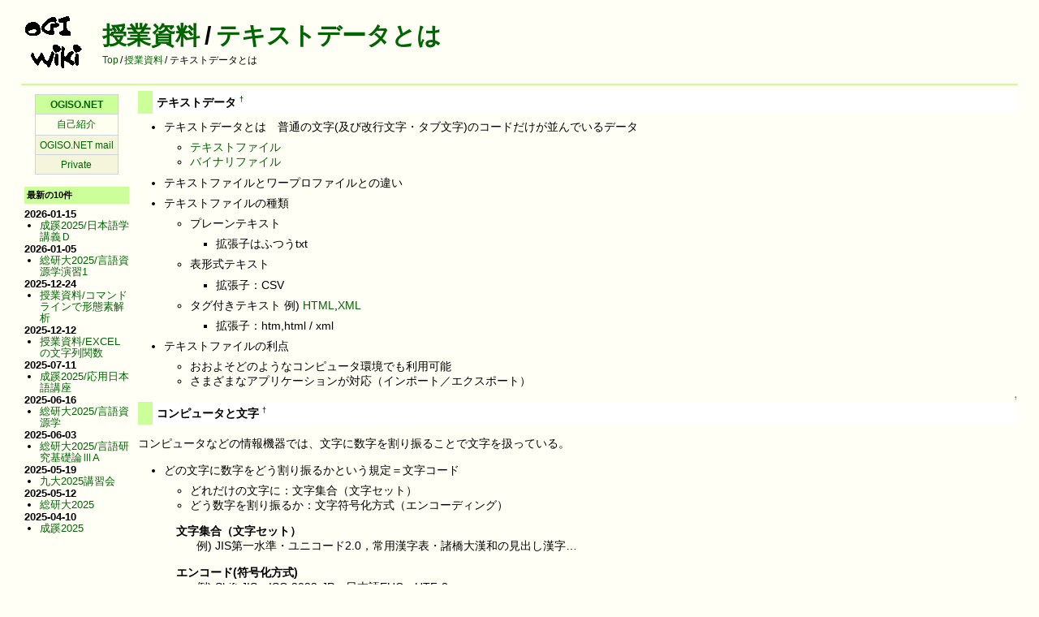

--- FILE ---
content_type: text/html; charset=UTF-8
request_url: https://www.ogiso.net/wiki/?%E6%8E%88%E6%A5%AD%E8%B3%87%E6%96%99/%E3%83%86%E3%82%AD%E3%82%B9%E3%83%88%E3%83%87%E3%83%BC%E3%82%BF%E3%81%A8%E3%81%AF
body_size: 18153
content:
<!DOCTYPE html>
<html lang="ja">
<head>
 <meta http-equiv="Content-Type" content="text/html; charset=UTF-8" />
 <meta name="viewport" content="width=device-width, initial-scale=1.0" />

 <title>授業資料/テキストデータとは - OGI-Wiki</title>

 <link rel="SHORTCUT ICON" href="image/favicon.ico" />
 <link rel="stylesheet" type="text/css" href="skin/pukiwiki.css" />
 <link rel="alternate" type="application/rss+xml" title="RSS" href="./?cmd=rss" /> <script type="text/javascript" src="skin/main.js" defer></script>
 <script type="text/javascript" src="skin/search2.js" defer></script>

<meta name="keywords" content="小木曽 智信, おぎそとしのぶ, Toshinobu OGISO" />
<meta name="description" content="小木曽智信のページです" />
<meta name="copyright" content="https://www.ogiso.net" />
<meta name="robots" content="index,follow" />

<!-- Global site tag (gtag.js) - Google Analytics -->
<script async src="https://www.googletagmanager.com/gtag/js?id=UA-89469643-1"></script>
<script>
  window.dataLayer = window.dataLayer || [];
  function gtag(){dataLayer.push(arguments);}
  gtag('js', new Date());

  gtag('config', 'UA-89469643-1');
</script>
</head>
<body>
<div id="pukiwiki-site-properties" style="display:none;">
<input type="hidden" class="site-props" value="{&quot;is_utf8&quot;:true,&quot;json_enabled&quot;:true,&quot;show_passage&quot;:true,&quot;base_uri_pathname&quot;:&quot;/wiki/&quot;,&quot;base_uri_absolute&quot;:&quot;https://www.ogiso.net/wiki/&quot;}" />
<input type="hidden" class="plugin-name" value="read" />
<input type="hidden" class="page-name" value="授業資料/テキストデータとは" />
<input type="hidden" class="page-in-edit" value="false" />
<input type="hidden" class="ticketlink-def" value="[]" />



<input type="hidden" class="topicpath-links" value="[{&quot;page&quot;:&quot;授業資料&quot;,&quot;leaf&quot;:&quot;授業資料&quot;,&quot;uri&quot;:&quot;./?%E6%8E%88%E6%A5%AD%E8%B3%87%E6%96%99&quot;}]" />
</div><div id="header">
 <a href="./"><img id="logo" src="image/pukiwiki.png" width="80" height="80" alt="[PukiWiki]" title="[PukiWiki]" /></a>

 <h1 class="title"><a href="./?plugin=related&amp;page=%E6%8E%88%E6%A5%AD%E8%B3%87%E6%96%99%2F%E3%83%86%E3%82%AD%E3%82%B9%E3%83%88%E3%83%87%E3%83%BC%E3%82%BF%E3%81%A8%E3%81%AF">授業資料/テキストデータとは</a> </h1>

    <span class="small">
   <span class="topicpath-top"><a href="./" title="FrontPage" class="link_page_passage" data-mtime="2016-04-08T06:01:08+09:00">Top</a><span class="topicpath-slash">/</span></span><a href="./?%E6%8E%88%E6%A5%AD%E8%B3%87%E6%96%99">授業資料</a><span class="topicpath-slash">/</span>テキストデータとは   </span>
 
</div>

<div id="navigator" style="font-size:x-small">
</div>

<hr class="full_hr" />
<div id="contents">
 <div id="body">
<h4 id="content_1_0">テキストデータ<a class="anchor_super" id="he09a1f8" href="./?%E6%8E%88%E6%A5%AD%E8%B3%87%E6%96%99/%E3%83%86%E3%82%AD%E3%82%B9%E3%83%88%E3%83%87%E3%83%BC%E3%82%BF%E3%81%A8%E3%81%AF#he09a1f8" title="he09a1f8" style="user-select:none;">&dagger;</a></h4>
<ul class="list1 list-indent1"><li>テキストデータとは　普通の文字(及び改行文字・タブ文字)のコードだけが並んでいるデータ
<ul class="list2 list-indent1"><li><a href="http://e-words.jp/w/E38386E382ADE382B9E38388E38395E382A1E382A4E383AB.html" rel="nofollow">テキストファイル</a></li>
<li><a href="http://e-words.jp/w/E38390E382A4E3838AE383AAE38395E382A1E382A4E383AB.html" rel="nofollow">バイナリファイル</a></li></ul></li></ul>
<ul class="list1 list-indent1"><li>テキストファイルとワープロファイルとの違い</li></ul>
<ul class="list1 list-indent1"><li>テキストファイルの種類
<ul class="list2 list-indent1"><li>プレーンテキスト
<ul class="list3 list-indent1"><li>拡張子はふつうtxt</li></ul></li>
<li>表形式テキスト
<ul class="list3 list-indent1"><li>拡張子：CSV</li></ul></li>
<li>タグ付きテキスト	例) <a href="https://e-words.jp/w/HTML.html" rel="nofollow">HTML</a>,<a href="https://e-words.jp/w/XML.html" rel="nofollow">XML</a>
<ul class="list3 list-indent1"><li>拡張子：htm,html / xml</li></ul></li></ul></li>
<li>テキストファイルの利点
<ul class="list2 list-indent1"><li>おおよそどのようなコンピュータ環境でも利用可能</li>
<li>さまざまなアプリケーションが対応（インポート／エクスポート）</li></ul></li></ul>

<div class="jumpmenu"><a href="#navigator">&uarr;</a></div><h4 id="content_1_1">コンピュータと文字<a class="anchor_super" id="j2e897d3" href="./?%E6%8E%88%E6%A5%AD%E8%B3%87%E6%96%99/%E3%83%86%E3%82%AD%E3%82%B9%E3%83%88%E3%83%87%E3%83%BC%E3%82%BF%E3%81%A8%E3%81%AF#j2e897d3" title="j2e897d3" style="user-select:none;">&dagger;</a></h4>
<p>コンピュータなどの情報機器では、文字に数字を割り振ることで文字を扱っている。</p>
<ul class="list1 list-indent1"><li>どの文字に数字をどう割り振るかという規定＝文字コード
<ul class="list2 list-indent1"><li>どれだけの文字に：文字集合（文字セット）</li>
<li>どう数字を割り振るか：文字符号化方式（エンコーディング）</li></ul></li></ul>
<dl class="list1 list-indent1"><dt>文字集合（文字セット）</dt>
<dd>例) JIS第一水準・ユニコード2.0，常用漢字表・諸橋大漢和の見出し漢字…</dd>
<dt>エンコード(符号化方式)</dt>
<dd>例) Shift JIS・ISO 2022-JP・日本語EUC・UTF-8…</dd></dl>
<ul class="list2 list-indent2"><li>どこまでを同じ文字と見なすか：包摂規準</li></ul>

<div class="jumpmenu"><a href="#navigator">&uarr;</a></div><h4 id="content_1_2">符号化方式別の文字番号の例<a class="anchor_super" id="o0074b80" href="./?%E6%8E%88%E6%A5%AD%E8%B3%87%E6%96%99/%E3%83%86%E3%82%AD%E3%82%B9%E3%83%88%E3%83%87%E3%83%BC%E3%82%BF%E3%81%A8%E3%81%AF#o0074b80" title="o0074b80" style="user-select:none;">&dagger;</a></h4>
<div class="ie5"><table class="style_table" cellspacing="1" border="0"><thead><tr><td class="style_td">文字</td><td class="style_td">JIS区点番号</td><td class="style_td"></td><td class="style_td">Shift JIS</td><td class="style_td">ISO 2022-JP</td><td class="style_td">日本語EUC</td><td class="style_td">ユニコード(UTF16)</td></tr>
</thead><tbody><tr><td class="style_td" rowspan="3">私</td><td class="style_td" rowspan="3">27区68点</td><td class="style_td">16進数</td><td class="style_td">8E84</td><td class="style_td">3B64</td><td class="style_td">BBE4</td><td class="style_td">8E84</td></tr>
<tr><td class="style_td">2進数</td><td class="style_td">1000111010000100</td><td class="style_td">11101101100100</td><td class="style_td">1011101111100100</td><td class="style_td">1000111010000100</td></tr>
<tr><td class="style_td">10進数</td><td class="style_td">36484</td><td class="style_td">15204</td><td class="style_td">48100</td><td class="style_td">36484</td></tr>
<tr><td class="style_td" rowspan="3">は</td><td class="style_td" rowspan="3">4区47点</td><td class="style_td">16進数</td><td class="style_td">82CD</td><td class="style_td">244F</td><td class="style_td">A4CF</td><td class="style_td">306F</td></tr>
<tr><td class="style_td">2進数</td><td class="style_td">1000001011001101</td><td class="style_td">10010001001111</td><td class="style_td">1010010011001111</td><td class="style_td">0011000001101111</td></tr>
<tr><td class="style_td">10進数</td><td class="style_td">33485</td><td class="style_td">9295</td><td class="style_td">42191</td><td class="style_td">12399</td></tr>
</tbody></table></div>
<hr class="full_hr" />

<div class="jumpmenu"><a href="#navigator">&uarr;</a></div><h4 id="content_1_3">コンピュータと16進数<a class="anchor_super" id="n31f1c1f" href="./?%E6%8E%88%E6%A5%AD%E8%B3%87%E6%96%99/%E3%83%86%E3%82%AD%E3%82%B9%E3%83%88%E3%83%87%E3%83%BC%E3%82%BF%E3%81%A8%E3%81%AF#n31f1c1f" title="n31f1c1f" style="user-select:none;">&dagger;</a></h4>
<p>そもそもコンピュータで扱う情報はすべて1と0の組み合わせ</p>
<ul class="list1 list-indent1"><li>スイッチのON/OFF→1と0の組み合わせ→２進数</li>
<li>16進数は2進数と相性がよく人間にも比較的わかりやすい</li></ul>
<dl class="list1 list-indent1"><dt>2進数と16進数</dt>
<dd>36484（10進数）=1000111010000100(2進数)=8E84（16進数）<br />
2進数は4桁ごとに16進数0～Fに対応する（2^4=16だから）<br />
<div class="ie5"><table class="style_table" cellspacing="1" border="0"><tbody><tr><td class="style_td">1000</td><td class="style_td">1110</td><td class="style_td">1000</td><td class="style_td">0100</td></tr>
<tr><td class="style_td">8</td><td class="style_td">E</td><td class="style_td">8</td><td class="style_td">4</td></tr>
</tbody></table></div></dd></dl>
<dl class="list1 list-indent1"><dt>情報の最小単位 ビット</dt>
<dd>0か1か=1ビット</dd></dl>
<ul class="list1 list-indent1"><li>パソコンなどでは8ビットをひとまとめにした1バイトを最小の単位として扱う
<ul class="list2 list-indent1"><li>1バイト=2^8=256，2バイト=2^8×2^8=2^16=65536</li></ul></li></ul>
<hr class="full_hr" />

<div class="jumpmenu"><a href="#navigator">&uarr;</a></div><h4 id="content_1_4">文字化け<a class="anchor_super" id="ic874a6a" href="./?%E6%8E%88%E6%A5%AD%E8%B3%87%E6%96%99/%E3%83%86%E3%82%AD%E3%82%B9%E3%83%88%E3%83%87%E3%83%BC%E3%82%BF%E3%81%A8%E3%81%AF#ic874a6a" title="ic874a6a" style="user-select:none;">&dagger;</a></h4>
<ol class="list1 list-indent1"><li>異なる文字コード
<ol class="list2 list-indent1"><li>文字集合の違い　→外字・<a href="http://e-words.jp/w/E6A99FE7A8AEE4BE9DE5AD98E69687E5AD97.html" rel="nofollow">機種依存文字</a></li>
<li>符号化方式の違い</li></ol></li>
<li>異なるフォント</li></ol>
<hr class="full_hr" />

<div class="jumpmenu"><a href="#navigator">&uarr;</a></div><h4 id="content_1_5"><a href="https://e-words.jp/w/JIS%E6%BC%A2%E5%AD%97%E3%82%B3%E3%83%BC%E3%83%89.html" rel="nofollow">JIS漢字コード</a><a class="anchor_super" id="ga5ba1d6" href="./?%E6%8E%88%E6%A5%AD%E8%B3%87%E6%96%99/%E3%83%86%E3%82%AD%E3%82%B9%E3%83%88%E3%83%87%E3%83%BC%E3%82%BF%E3%81%A8%E3%81%AF#ga5ba1d6" title="ga5ba1d6" style="user-select:none;">&dagger;</a></h4>
<pre>1969年　JIS X 0201(JISローマ字カナ)　ASCII＋カタカナ
1978年　JIS X 0208(JIS基本漢字)　〈ISO2022系〉非漢字453字・漢字6349字(第1水準・第2水準)
　　　　78JIS　旧JIS　
　　　　83JIS　非漢字71字・漢字4字追加。字体の変更、第1水準・第2水準間の字体の入れ替え。これ以降を新JIS
　　　　90JIS　漢字2字追加
　　　　97JIS　「包摂規準」
1990年　JIS X 0212(JIS補助漢字)　〈ISO2022系〉非漢字245字・漢字5801字
2000年　JIS X 0213(JIS拡張漢字)　〈ISO2022系〉非漢字659字・漢字3685字(第3水準・第4水準)
　　　　JIS X 0213:2004年　改正
2012年　JIS X 0213:2012　2010年改訂の常用漢字表改定に対応</pre>
<p>〈ISO 10646(Unicode)系〉</p>
<pre>1995年　[[JIS X 0221&gt;https://ja.wikipedia.org/wiki/JIS_X_0221]]
 :
2014年　JIS X 0221:2014 絵文字追加（Unicode6.1）
2020年　JIS X 0221:2020 戸籍統一文字・変体仮名など（Unicode10.0）</pre>
<hr class="full_hr" />
<div class="counter">
Counter: 11719,
today: 5,
yesterday: 2
</div>
</div>
 <div id="menubar">
<div class="ie5"><table class="style_table" cellspacing="1" border="0"><tbody><tr><td class="style_td" style="background-color:#CCFF99; text-align:center;"><strong><a href="https://www.ogiso.net" rel="nofollow">OGISO.NET</a></strong></td></tr>
<tr><td class="style_td" style="text-align:center; background-color:ivory;"><a href="./?%E8%87%AA%E5%B7%B1%E7%B4%B9%E4%BB%8B" class="link_page_passage" data-mtime="2024-09-29T19:34:45+09:00">自己紹介</a></td></tr>
<tr><td class="style_td" style="background-color:beige; text-align:center;"><a href="http://mail.ogiso.net" rel="nofollow">OGISO.NET mail</a></td></tr>
<tr><td class="style_td" style="background-color:beige; text-align:center;"><a href="./?Private" class="link_page_passage" data-mtime="2012-05-07T00:26:29+09:00">Private</a></td></tr>
</tbody></table></div>
<div class="spacer">&nbsp;</div>
<h5>最新の10件</h5>
<div><strong>2026-01-15</strong>
<ul class="recent_list">
 <li><a href="./?%E6%88%90%E8%B9%8A2025/%E6%97%A5%E6%9C%AC%E8%AA%9E%E5%AD%A6%E8%AC%9B%E7%BE%A9%EF%BC%A4" class="link_page_passage" data-mtime="2026-01-15T20:49:31+09:00">成蹊2025/日本語学講義Ｄ</a></li>
</ul>
<strong>2026-01-05</strong>
<ul class="recent_list">
 <li><a href="./?%E7%B7%8F%E7%A0%94%E5%A4%A72025/%E8%A8%80%E8%AA%9E%E8%B3%87%E6%BA%90%E5%AD%A6%E6%BC%94%E7%BF%921" class="link_page_passage" data-mtime="2026-01-05T14:37:03+09:00">総研大2025/言語資源学演習1</a></li>
</ul>
<strong>2025-12-24</strong>
<ul class="recent_list">
 <li><a href="./?%E6%8E%88%E6%A5%AD%E8%B3%87%E6%96%99/%E3%82%B3%E3%83%9E%E3%83%B3%E3%83%89%E3%83%A9%E3%82%A4%E3%83%B3%E3%81%A7%E5%BD%A2%E6%85%8B%E7%B4%A0%E8%A7%A3%E6%9E%90" class="link_page_passage" data-mtime="2025-12-24T10:13:12+09:00">授業資料/コマンドラインで形態素解析</a></li>
</ul>
<strong>2025-12-12</strong>
<ul class="recent_list">
 <li><a href="./?%E6%8E%88%E6%A5%AD%E8%B3%87%E6%96%99/EXCEL%E3%81%AE%E6%96%87%E5%AD%97%E5%88%97%E9%96%A2%E6%95%B0" class="link_page_passage" data-mtime="2025-12-12T03:38:09+09:00">授業資料/EXCELの文字列関数</a></li>
</ul>
<strong>2025-07-11</strong>
<ul class="recent_list">
 <li><a href="./?%E6%88%90%E8%B9%8A2025/%E5%BF%9C%E7%94%A8%E6%97%A5%E6%9C%AC%E8%AA%9E%E8%AC%9B%E5%BA%A7" class="link_page_passage" data-mtime="2025-07-11T11:55:00+09:00">成蹊2025/応用日本語講座</a></li>
</ul>
<strong>2025-06-16</strong>
<ul class="recent_list">
 <li><a href="./?%E7%B7%8F%E7%A0%94%E5%A4%A72025/%E8%A8%80%E8%AA%9E%E8%B3%87%E6%BA%90%E5%AD%A6" class="link_page_passage" data-mtime="2025-06-16T17:00:01+09:00">総研大2025/言語資源学</a></li>
</ul>
<strong>2025-06-03</strong>
<ul class="recent_list">
 <li><a href="./?%E7%B7%8F%E7%A0%94%E5%A4%A72025/%E8%A8%80%E8%AA%9E%E7%A0%94%E7%A9%B6%E5%9F%BA%E7%A4%8E%E8%AB%96%E2%85%A2A" class="link_page_passage" data-mtime="2025-06-03T12:48:51+09:00">総研大2025/言語研究基礎論ⅢA</a></li>
</ul>
<strong>2025-05-19</strong>
<ul class="recent_list">
 <li><a href="./?%E4%B9%9D%E5%A4%A72025%E8%AC%9B%E7%BF%92%E4%BC%9A" class="link_page_passage" data-mtime="2025-05-19T17:23:59+09:00">九大2025講習会</a></li>
</ul>
<strong>2025-05-12</strong>
<ul class="recent_list">
 <li><a href="./?%E7%B7%8F%E7%A0%94%E5%A4%A72025" class="link_page_passage" data-mtime="2025-05-12T14:26:27+09:00">総研大2025</a></li>
</ul>
<strong>2025-04-10</strong>
<ul class="recent_list">
 <li><a href="./?%E6%88%90%E8%B9%8A2025" class="link_page_passage" data-mtime="2025-04-10T03:56:25+09:00">成蹊2025</a></li>
</ul>
</div>
</div>
</div>



<hr class="full_hr" />
<!-- Toolbar -->
<div id="toolbar">
 <a href="./"><img src="image/top.png" width="20" height="20" alt="トップ" title="トップ" /></a>
 &nbsp;
 	<a href="./?cmd=edit&amp;page=%E6%8E%88%E6%A5%AD%E8%B3%87%E6%96%99/%E3%83%86%E3%82%AD%E3%82%B9%E3%83%88%E3%83%87%E3%83%BC%E3%82%BF%E3%81%A8%E3%81%AF"><img src="image/edit.png" width="20" height="20" alt="編集" title="編集" /></a>	  <a href="./?cmd=diff&amp;page=%E6%8E%88%E6%A5%AD%E8%B3%87%E6%96%99/%E3%83%86%E3%82%AD%E3%82%B9%E3%83%88%E3%83%87%E3%83%BC%E3%82%BF%E3%81%A8%E3%81%AF"><img src="image/diff.png" width="20" height="20" alt="差分" title="差分" /></a>	<a href="./?cmd=backup&amp;page=%E6%8E%88%E6%A5%AD%E8%B3%87%E6%96%99/%E3%83%86%E3%82%AD%E3%82%B9%E3%83%88%E3%83%87%E3%83%BC%E3%82%BF%E3%81%A8%E3%81%AF"><img src="image/backup.png" width="20" height="20" alt="履歴" title="履歴" /></a>			<a href="./?plugin=attach&amp;pcmd=upload&amp;page=%E6%8E%88%E6%A5%AD%E8%B3%87%E6%96%99/%E3%83%86%E3%82%AD%E3%82%B9%E3%83%88%E3%83%87%E3%83%BC%E3%82%BF%E3%81%A8%E3%81%AF"><img src="image/file.png" width="20" height="20" alt="添付" title="添付" /></a>		<a href="./?plugin=template&amp;refer=%E6%8E%88%E6%A5%AD%E8%B3%87%E6%96%99/%E3%83%86%E3%82%AD%E3%82%B9%E3%83%88%E3%83%87%E3%83%BC%E3%82%BF%E3%81%A8%E3%81%AF"><img src="image/copy.png" width="20" height="20" alt="複製" title="複製" /></a>	<a href="./?plugin=rename&amp;refer=%E6%8E%88%E6%A5%AD%E8%B3%87%E6%96%99/%E3%83%86%E3%82%AD%E3%82%B9%E3%83%88%E3%83%87%E3%83%BC%E3%82%BF%E3%81%A8%E3%81%AF"><img src="image/rename.png" width="20" height="20" alt="名前変更" title="名前変更" /></a> <a href="./?%E6%8E%88%E6%A5%AD%E8%B3%87%E6%96%99/%E3%83%86%E3%82%AD%E3%82%B9%E3%83%88%E3%83%87%E3%83%BC%E3%82%BF%E3%81%A8%E3%81%AF"><img src="image/reload.png" width="20" height="20" alt="リロード" title="リロード" /></a> &nbsp;
	<a href="./?plugin=newpage&amp;refer=%E6%8E%88%E6%A5%AD%E8%B3%87%E6%96%99/%E3%83%86%E3%82%AD%E3%82%B9%E3%83%88%E3%83%87%E3%83%BC%E3%82%BF%E3%81%A8%E3%81%AF"><img src="image/new.png" width="20" height="20" alt="新規" title="新規" /></a> <a href="./?cmd=list"><img src="image/list.png" width="20" height="20" alt="一覧" title="一覧" /></a> <a href="./?cmd=search"><img src="image/search.png" width="20" height="20" alt="検索" title="検索" /></a> <a href="./?RecentChanges"><img src="image/recentchanges.png" width="20" height="20" alt="最終更新" title="最終更新" /></a> &nbsp; <a href="./?Help"><img src="image/help.png" width="20" height="20" alt="ヘルプ" title="ヘルプ" /></a> &nbsp; <a href="./?cmd=rss&amp;ver=1.0"><img src="image/rss.png" width="36" height="14" alt="最終更新のRSS" title="最終更新のRSS" /></a></div>

<div id="lastmodified">Last-modified: 2021-04-16 (金) 12:57:03<span class="page_passage" data-mtime="2021-04-16T12:57:03+09:00"></span></div>


<div id="footer">
 Site admin: <a href="https://www.ogiso.net">小木曽智信</a>
 <p>
 <strong>PukiWiki 1.5.4</strong> &copy; 2001-2022 <a href="https://pukiwiki.osdn.jp/">PukiWiki Development Team</a>.
 Powered by PHP 8.3.8. HTML convert time: 0.016 sec.
 </p>
</div>
</body>
</html>


--- FILE ---
content_type: text/css
request_url: https://www.ogiso.net/wiki/skin/pukiwiki.css
body_size: 13475
content:
@charset "UTF-8";

/*!
 * PukiWiki - Yet another WikiWikiWeb clone.
 * Copyright
 *   2002-2021 PukiWiki Development Team
 *   2001-2002 Originally written by yu-ji
 * License: GPL v2 or (at your option) any later version
 *
 * Default CSS
 */

pre, dl, ol, p, blockquote {
  line-height:130%;
}
blockquote {
  margin-left:32px;
}
body,td {
  color:black;
//  background-color:white;
	background-color: #FFFFF5;
//	background-color: #FFF0F5;
  margin-left:2%;
  margin-right:2%;
  font-size:90%;
  font-family:verdana, arial, helvetica, Sans-Serif;
}
textarea {
  box-sizing:border-box;
  max-width:99.5%;
}

a:link {
//  color:#215dc6;
	color: #006400;
  background-color:inherit;
  text-decoration:none;
}
a:active {
//  color:#215dc6;
	background: #98FB98;
	color: #006400;
  background-color:#CCDDEE;
  text-decoration:none;
}
a:visited {
//  color:#a63d21;
	color: #663300;
  background-color:inherit;
  text-decoration:none;
}
a:hover {
//  color:#215dc6;
	background: #98FB98;
	color: #006400;
  background-color:#CCDDEE;
  text-decoration:underline;
}
a.external-link:not(.external-link-silent)::after {
  content:url(../image/external-link.png);
  margin:3px;
}


h1{
	font-size:large;
  font-family:verdana, arial, helvetica, Sans-Serif;
  color:inherit;
//  background-color:#DDEEFF;
	background-color: #CCFF99;
  padding:.3em;
  border:0;
  margin:0 0 .5em 0;
}

h2 {
  font-family:verdana, arial, helvetica, Sans-Serif;
  color:inherit;
//  background-color:#DDEEFF;
	background-color: #CCFF99;
  padding:.3em;
  border:0;
  margin:0 0 .5em 0;
}
h3 {
  font-family:verdana, arial, helvetica, Sans-Serif;
//   border-bottom:3px solid #DDEEFF;
//   border-top:1px solid #DDEEFF;
//   border-left:10px solid #DDEEFF;
//   border-right:5px solid #DDEEFF;
	border-bottom:  3px solid #CCFF99;
	border-top:     1px solid #CCFF99;
	border-left:   10px solid #CCFF99;
	border-right:   5px solid #CCFF99;

  color:inherit;
  background-color:#FFFFFF;
  padding:.3em;
  margin:0 0 .5em 0;
}
h4 {
  font-family:verdana, arial, helvetica, Sans-Serif;
//  border-left:18px solid #DDEEFF;
	border-left:   18px solid #CCFF99;

  color:inherit;
  background-color:#FFFFFF;
  padding:.3em;
  margin:0 0 .5em 0;
}
h5, h6 {
  font-family:verdana, arial, helvetica, Sans-Serif;
  color:inherit;
//  background-color:#DDEEFF;
	background-color:#CCFF99;
  padding:.3em;
  border:0;
  margin:0 0 .5em 0;
}

h1.title {
  font-size:30px;
  font-weight:bold;
  background-color:transparent;
  padding:12px 0 0 0;
  border:0;
  margin:12px 0 0 0;
}

dt {
  font-weight:bold;
  margin-top:1em;
  margin-left:1em;
}

pre {
  border-top:#DDDDEE 1px solid;
  border-bottom:#888899 1px solid;
  border-left:#DDDDEE 1px solid;
  border-right:#888899 1px solid;
  padding:.5em;
  margin-left:1em;
  margin-right:2em;
  white-space:pre-wrap;
  word-wrap:break-word;
  color:black;
  background-color:#F0F8FF;
	font-size:95%;
}

img {
  border:none;
  vertical-align:middle;
}

ul {
  margin-top:.5em;
  margin-bottom:.5em;
  line-height:130%;
}

em {
  font-style:italic;
}

strong {
  font-weight:bold;
}

thead td.style_td,
tfoot td.style_td {
  color:inherit;
//  background-color:#D0D8E0;
	background-color: #EEFFF5;
}
thead th.style_th,
tfoot th.style_th {
  color:inherit;
  background-color:#E0E8F0;
}
.style_table {
  padding:0;
  border:0;
  margin:auto;
  text-align:left;
  color:inherit;
  background-color:#ccd5dd;
}
.style_th {
  padding:5px;
  margin:1px;
  text-align:center;
  color:inherit;
  background-color:#EEEEEE;
}
.style_td {
  padding:5px;
  margin:1px;
  color:inherit;
//  background-color:#EEF5FF;
  background-color:#FFFFFF;
}

ul.list1 {
  list-style-type:disc;
}
ul.list2 {
  list-style-type:circle;
}
ul.list3 {
  list-style-type:square;
}
ol.list1 {
  list-style-type:decimal;
}
ol.list2 {
  list-style-type:lower-roman;
}
ol.list3 {
  list-style-type:lower-alpha;
}

.list-indent1 {
  padding-left:16px;
  margin-left:16px;
}
/* list-indent2,3,4 are used for leaping list level indentation */
.list-indent2 {
  padding-left:32px;
  margin-left:32px;
}
.list-indent3 {
  padding-left:48px;
  margin-left:48px;
}
.list-indent4 {
  padding-left:64px;
  margin-left:64px;
}

div.ie5 {
  text-align:center;
}
span.noexists {
  color:inherit;
  background-color:#FFFACC;
}

.small {
  font-size:80%;
}

.super_index {
  color:#DD3333;
  background-color:inherit;
  font-weight:bold;
  font-size:60%;
  vertical-align:super;
}

a.note_super {
  color:#DD3333;
  background-color:inherit;
  font-weight:bold;
  font-size:60%;
  vertical-align:super;
}

div.jumpmenu {
  font-size:60%;
  text-align:right;
  user-select:none;
}

hr.full_hr {
//  border-style:ridge;
//  border-color:#333333;
	border-style:solid;
	border-color:#CCFF99;
  border-width:1px 0;
}
hr.note_hr {
  width:90%;
  border-style:ridge;
  border-color:#333333;
  border-width:1px 0;
  text-align:center;
  margin:1em auto 0em auto;
}

span.size1 {
  font-size:xx-small;
  line-height:130%;
  text-indent:0;
  display:inline;
}
span.size2 {
  font-size:x-small;
  line-height:130%;
  text-indent:0;
  display:inline;
}
span.size3 {
  font-size:small;
  line-height:130%;
  text-indent:0;
  display:inline;
}
span.size4 {
  font-size:medium;
  line-height:130%;
  text-indent:0;
  display:inline;
}
span.size5 {
  font-size:large;
  line-height:130%;
  text-indent:0;
  display:inline;
}
span.size6 {
  font-size:x-large;
  line-height:130%;
  text-indent:0;
  display:inline;
}
span.size7 {
  font-size:xx-large;
  line-height:130%;
  text-indent:0;
  display:inline;
}

/* html.php/catbody() */
strong.word0 {
  background-color:#FFFF66;
  color:black;
}
strong.word1 {
  background-color:#A0FFFF;
  color:black;
}
strong.word2 {
  background-color:#99FF99;
  color:black;
}
strong.word3 {
  background-color:#FF9999;
  color:black;
}
strong.word4 {
  background-color:#FF66FF;
  color:black;
}
strong.word5 {
  background-color:#880000;
  color:white;
}
strong.word6 {
  background-color:#00AA00;
  color:white;
}
strong.word7 {
  background-color:#886800;
  color:white;
}
strong.word8 {
  background-color:#004699;
  color:white;
}
strong.word9 {
  background-color:#990099;
  color:white;
}

/* html.php/edit_form() */
.edit_form {
  clear:both;
}
.edit_form textarea,.edit_form select {
  width:95%;
}

/* pukiwiki.skin.php */
div#header {
  padding:0;
  margin:0;
  word-break:break-all;
}

div#navigator {
  clear:both;
  padding:4px 0 0 0;
  margin:0;
}

div#contents {
  display:flex;
  flex-flow:row nowrap;
  word-break:break-all;
  overflow-wrap:break-word;
  word-wrap:break-word;
}

div#menubar {
//  min-width:12em;
//  max-width:12em;
  min-width:10em;
  max-width:10em;
  padding:0;
  margin:4px;
  font-size:90%;
  overflow:hidden;
  order:1;
  flex-grow:0;
}
div#menubar ul {
  margin:0 0 0 1em;
  padding:0 0 0 .5em;
}
div#menubar ul li {
  line-height:110%;
}
div#menubar h4 {
  font-size:110%;
}

#rightbar {
  min-width:14em;
  max-width:14em;
  padding:0;
  margin:4px;
  font-size:90%;
  overflow:hidden;
  order:3;
  flex-grow:0;
}
#rightbar ul {
  margin:0 0 0 1em;
  padding:0 0 0 .5em;
}
#rightbar ul li {
  line-height:110%;
}
#rightbar h4 {
  font-size:110%;
}

div#body {
  padding:0;
  margin:0 0 0 .5em;
  max-width:98%;
  order:2;
  flex-grow:1;
}

div#note {
  clear:both;
  padding:0;
  margin:0;
  word-break:break-all;
}
div#attach {
  clear:both;
  padding:0;
  margin:0;
}
div#toolbar {
  clear:both;
  padding:0;
  margin:0;
  text-align:right;
}
div#lastmodified {
  font-size:80%;
  padding:0;
  margin:0;
}
div#related {
  font-size:80%;
  padding:0;
  margin:16px 0 0 0;
}
div#related .page_passage {
  font-size:60%;
}
div#footer {
  font-size:70%;
  padding:0;
  margin:16px 0 0 0;
}
div#banner {
  float:right;
  margin-top:24px;
}
div#preview {
  color:inherit;
  background-color:#F5F8FF;
}
img#logo {
  float:left;
  margin-right:20px;
}

/* aname.inc.php */
.anchor_super {
  font-size:xx-small;
  vertical-align:super;
  margin-left:.5em;
}

/* list.inc.php */
.page_passage {
  font-size:small;
}

/* calendar*.inc.php */
.style_calendar {
  padding:0;
  border:0;
  margin:3px;
  color:inherit;
  background-color:#CCD5DD;
  text-align:center;
}
.style_td_caltop {
  padding:5px;
  margin:1px;
  color:inherit;
  background-color:#EEF5FF;
  font-size:80%;
  text-align:center;
}
.style_td_today {
  padding:5px;
  margin:1px;
  color:inherit;
  background-color:#FFFFDD;
  text-align:center;
}
.style_td_sat {
  padding:5px;
  margin:1px;
  color:inherit;
  background-color:#DDE5FF;
  text-align:center;
}
.style_td_sun {
  padding:5px;
  margin:1px;
  color:inherit;
  background-color:#FFEEEE;
  text-align:center;
}
.style_td_blank {
  padding:5px;
  margin:1px;
  color:inherit;
  background-color:#EEF5FF;
  text-align:center;
}
.style_td_day {
  padding:5px;
  margin:1px;
  color:inherit;
  background-color:#EEF5FF;
  text-align:center;
}
.style_td_week {
  padding:5px;
  margin:1px;
  color:inherit;
  background-color:#DDE5EE;
  font-size:80%;
  font-weight:bold;
  text-align:center;
}

/* calendar_viewer.inc.php */
div.calendar_viewer {
  color:inherit;
  background-color:inherit;
  margin-top:20px;
  margin-bottom:10px;
  padding-bottom:10px;
}
span.calendar_viewer_left {
  color:inherit;
  background-color:inherit;
  float:left;
}
span.calendar_viewer_right {
  color:inherit;
  background-color:inherit;
  float:right;
}

/* clear.inc.php */
.clear {
  margin:0;
  clear:both;
}

/* counter.inc.php */
div.counter {
  font-size:70%;
}

/* diff.inc.php */
span.diff_added {
  color:blue;
  background-color:inherit;
}
span.diff_removed {
  color:red;
  background-color:inherit;
}

/* hr.inc.php */
hr.short_line {
  text-align:center;
  width:80%;
  border-style:solid;
  border-color:#333333;
  border-width:1px 0;
}

/* include.inc.php */
h5.side_label {
  text-align:center;
}

/* navi.inc.php */
ul.navi {
  margin:0;
  padding:0;
  text-align:center;
}
li.navi_none {
  display:block;
  float:none;
}
li.navi_left {
  display:block;
  float:left;
  text-align:left;
}
li.navi_right {
  display:block;
  float:right;
  text-align:right;
}

/* new.inc.php */
span.comment_date {
  font-size:x-small;
}
span.new1 {
  color:red;
  background-color:transparent;
  font-size:x-small;
}
span.new5 {
  color:green;
  background-color:transparent;
  font-size:xx-small;
}

/* comment.inc.php */
._p_comment_form input[name="msg"] {
  max-width:90%;
}

/* pcomment.inc.php */
._p_pcomment_form input[name="msg"] {
  max-width:90%;
}

/* article.inc.php */
._p_article_form input[name="subject"] {
  max-width:82%;
}

/* popular.inc.php */
span.counter {
  font-size:70%;
}

/* ref.inc.php */
div.img_margin {
  margin-left:32px;
  margin-right:32px;
}

/* vote.inc.php */
td.vote_label {
  color:inherit;
  background-color:#FFCCCC;
}
td.vote_td1 {
  color:inherit;
  background-color:#DDE5FF;
}
td.vote_td2 {
  color:inherit;
  background-color:#EEF5FF;
}

/* topicpath.inc.php */
span.topicpath-slash {
  margin:0 0.2em;
}
span.topicpath-top {
  user-select:none;
}

/* bugtrack.inc.php */
tr.bugtrack_list_header th {
  background-color:#ffffcc;
}
tr.bugtrack_list_header th:nth-child(1) {
  min-width: 7em;
}
tr.bugtrack_list_header th:nth-child(2) {
  min-width: 2em;
}
tr.bugtrack_list_header th:nth-child(3) {
  min-width: 4em;
}
tr.bugtrack_list_header th:nth-child(4) {
  min-width: 4em;
}
tr.bugtrack_list_header th:nth-child(5) {
  min-width: 3em;
}
tr.bugtrack_state_proposal td {
  background-color:#ccccff;
}
tr.bugtrack_state_accept td {
  background-color:#ffcc99;
}
tr.bugrack_state_resolved td {
  background-color:#ccffcc;
}
tr.bugtrack_state_pending td {
  background-color:#ffccff;
}
tr.bugtrack_state_cancel td {
  background-color:#cccccc;
}
tr.bugtrack_state_undef td {
  background-color:#ff3333;
}
._p_bugtrack_form input[name="summary"],
._p_bugtrack_form textarea {
  box-sizing:border-box;
  width:35em;
  max-width:99.5%;
}

/* tracker.inc.php */
._p_tracker_form th {
  min-width:5em;
}

/* search2.inc.php  */
.search-result-page-summary {
  font-size:70%;
  color:gray;
  overflow:hidden;
  text-overflow:ellipsis;
  white-space:nowrap;
}

/* Mobile-friendly Responsive layout */
@media (max-width:767px) {
  div#contents {
    flex-flow:column wrap;
  }
  div#menubar {
    width:auto;
    max-width:none;
    font-size:100%;
    order:2;
  }
  div#rightbar {
    width:auto;
    max-width:none;
    font-size:100%;
    order:3;
  }
  div#body {
    order:1;
  }
  div#body img {
    max-width:95%;
    height:auto;
  }

  ._p_tracker_form th,._p_tracker_form td {
    display:block;
    text-align:left !important;
    width:auto !important;
    margin:0;
  }
  ._p_tracker_form td input[type=text],
  ._p_tracker_form td textarea {
    box-sizing:border-box;
    width:99.5%;
  }

  tr.bugtrack_list_header th:nth-child(1) {
    min-width: 4em;
  }
  tr.bugtrack_list_header th:nth-child(2) {
    min-width: 1em;
  }
  tr.bugtrack_list_header th:nth-child(3) {
    min-width: 1em;
  }
  tr.bugtrack_list_header th:nth-child(4) {
    min-width: 3em;
  }
  tr.bugtrack_list_header th:nth-child(5) {
    min-width: 3em;
  }
  ._p_bugtrack_form th,._p_bugtrack_form td {
    display:block;
    text-align:left !important;
    margin:0;
  }
  ._p_bugtrack_form input[name="summary"],
  ._p_bugtrack_form textarea {
    box-sizing:border-box;
    width:99.5%;
  }
}

@media print {
  a:link,
  a:visited {
    text-decoration:underline;
  }
  img#logo,
  div#navigator,
  div#menubar,
  div#rightbar,
  div#related,
  div#attach,
  div#toolbar {
    display:none;
  }
}
